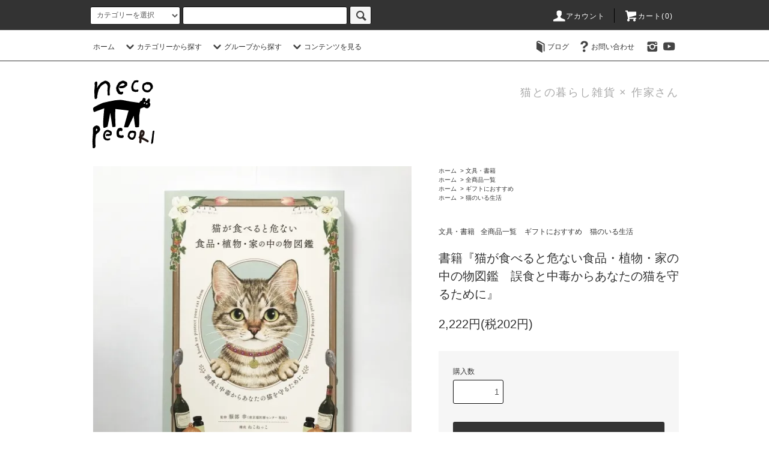

--- FILE ---
content_type: text/html; charset=EUC-JP
request_url: https://neco-pecori.com/?pid=159018337
body_size: 14520
content:
<!DOCTYPE html PUBLIC "-//W3C//DTD XHTML 1.0 Transitional//EN" "http://www.w3.org/TR/xhtml1/DTD/xhtml1-transitional.dtd">
<html xmlns:og="http://ogp.me/ns#" xmlns:fb="http://www.facebook.com/2008/fbml" xmlns:mixi="http://mixi-platform.com/ns#" xmlns="http://www.w3.org/1999/xhtml" xml:lang="ja" lang="ja" dir="ltr">
<head>
<meta http-equiv="content-type" content="text/html; charset=euc-jp" />
<meta http-equiv="X-UA-Compatible" content="IE=edge,chrome=1" />
<title>書籍『猫が食べると危ない食品・植物・家の中の物図鑑　誤食と中毒からあなたの猫を守るために』 - ネコペコリ 猫との暮らし雑貨</title>
<meta name="Keywords" content="書籍『猫が食べると危ない食品・植物・家の中の物図鑑　誤食と中毒からあなたの猫を守るために』,neco-pecori" />
<meta name="Description" content="猫の誤食事故を防ぎ、命を守るために知っておきたい情報が写真たっぷりの内容で分かりやすくまとめられた一冊。飾りたくなるような表紙の可愛らしいイラストも魅力的です。初めて猫を飼われる方へのプレゼントにもオススメですよ！こちらの本" />
<meta name="Author" content="" />
<meta name="Copyright" content="GMOペパボ" />
<meta http-equiv="content-style-type" content="text/css" />
<meta http-equiv="content-script-type" content="text/javascript" />
<link rel="stylesheet" href="https://neco-pecori.com/css/framework/colormekit.css" type="text/css" />
<link rel="stylesheet" href="https://neco-pecori.com/css/framework/colormekit-responsive.css" type="text/css" />
<link rel="stylesheet" href="https://img07.shop-pro.jp/PA01406/133/css/2/index.css?cmsp_timestamp=20251023175522" type="text/css" />
<link rel="stylesheet" href="https://img07.shop-pro.jp/PA01406/133/css/2/product.css?cmsp_timestamp=20251023175522" type="text/css" />

<link rel="alternate" type="application/rss+xml" title="rss" href="https://neco-pecori.com/?mode=rss" />
<link rel="alternate" media="handheld" type="text/html" href="https://neco-pecori.com/?prid=159018337" />
<link rel="shortcut icon" href="https://img07.shop-pro.jp/PA01406/133/favicon.ico?cmsp_timestamp=20260115205335" />
<script type="text/javascript" src="//ajax.googleapis.com/ajax/libs/jquery/1.11.0/jquery.min.js" ></script>
<meta property="og:title" content="書籍『猫が食べると危ない食品・植物・家の中の物図鑑　誤食と中毒からあなたの猫を守るために』 - ネコペコリ 猫との暮らし雑貨" />
<meta property="og:description" content="猫の誤食事故を防ぎ、命を守るために知っておきたい情報が写真たっぷりの内容で分かりやすくまとめられた一冊。飾りたくなるような表紙の可愛らしいイラストも魅力的です。初めて猫を飼われる方へのプレゼントにもオススメですよ！こちらの本" />
<meta property="og:url" content="https://neco-pecori.com?pid=159018337" />
<meta property="og:site_name" content="ネコペコリ 猫との暮らし雑貨" />
<meta property="og:image" content="https://img07.shop-pro.jp/PA01406/133/product/159018337.jpg?cmsp_timestamp=20210417212819"/>
<meta property="og:type" content="product" />
<meta property="product:price:amount" content="2222" />
<meta property="product:price:currency" content="JPY" />
<meta property="product:product_link" content="https://neco-pecori.com?pid=159018337" />
<script>
  var Colorme = {"page":"product","shop":{"account_id":"PA01406133","title":"\u30cd\u30b3\u30da\u30b3\u30ea \u732b\u3068\u306e\u66ae\u3089\u3057\u96d1\u8ca8"},"basket":{"total_price":0,"items":[]},"customer":{"id":null},"inventory_control":"product","product":{"shop_uid":"PA01406133","id":159018337,"name":"\u66f8\u7c4d\u300e\u732b\u304c\u98df\u3079\u308b\u3068\u5371\u306a\u3044\u98df\u54c1\u30fb\u690d\u7269\u30fb\u5bb6\u306e\u4e2d\u306e\u7269\u56f3\u9451\u3000\u8aa4\u98df\u3068\u4e2d\u6bd2\u304b\u3089\u3042\u306a\u305f\u306e\u732b\u3092\u5b88\u308b\u305f\u3081\u306b\u300f","model_number":"","stock_num":4,"sales_price":2020,"sales_price_including_tax":2222,"variants":[],"category":{"id_big":2375281,"id_small":0},"groups":[{"id":1734518},{"id":1768924},{"id":1768926}],"members_price":2020,"members_price_including_tax":2222}};

  (function() {
    function insertScriptTags() {
      var scriptTagDetails = [];
      var entry = document.getElementsByTagName('script')[0];

      scriptTagDetails.forEach(function(tagDetail) {
        var script = document.createElement('script');

        script.type = 'text/javascript';
        script.src = tagDetail.src;
        script.async = true;

        if( tagDetail.integrity ) {
          script.integrity = tagDetail.integrity;
          script.setAttribute('crossorigin', 'anonymous');
        }

        entry.parentNode.insertBefore(script, entry);
      })
    }

    window.addEventListener('load', insertScriptTags, false);
  })();
</script>
<script async src="https://zen.one/analytics.js"></script>
</head>
<body>
<meta name="colorme-acc-payload" content="?st=1&pt=10029&ut=159018337&at=PA01406133&v=20260122153055&re=&cn=f616f9009613d2c2a74d768736b16e45" width="1" height="1" alt="" /><script>!function(){"use strict";Array.prototype.slice.call(document.getElementsByTagName("script")).filter((function(t){return t.src&&t.src.match(new RegExp("dist/acc-track.js$"))})).forEach((function(t){return document.body.removeChild(t)})),function t(c){var r=arguments.length>1&&void 0!==arguments[1]?arguments[1]:0;if(!(r>=c.length)){var e=document.createElement("script");e.onerror=function(){return t(c,r+1)},e.src="https://"+c[r]+"/dist/acc-track.js?rev=3",document.body.appendChild(e)}}(["acclog001.shop-pro.jp","acclog002.shop-pro.jp"])}();</script><script src="https://img.shop-pro.jp/tmpl_js/76/jquery.tile.js"></script>
<script src="https://img.shop-pro.jp/tmpl_js/76/jquery.skOuterClick.js"></script>
<script src="https://img.shop-pro.jp/tmpl_js/76/smoothscroll.js"></script>
<script src="https://img.shop-pro.jp/tmpl_js/76/utility.index.js"></script>

<div id="wrapper">
  <div id="header">
    <div class="header_top">
      <div class="header_top_inner container">
        <form action="https://neco-pecori.com/" method="GET" class="search_form visible-desktop">
          <input type="hidden" name="mode" value="srh" /><input type="hidden" name="sort" value="n" />
          <select name="cid" class="search_select">
            <option value="">カテゴリーを選択</option>
                          <option value="2375856,0">キッチン・食品</option>
                          <option value="2375835,0">インテリア</option>
                          <option value="2375281,0">文具・書籍</option>
                          <option value="2939806,0">ハンカチ・タオル・手ぬぐい</option>
                          <option value="2375282,0">服飾・アクセサリー</option>
                          <option value="2411394,0">necopecori オリジナルTシャツ</option>
                          <option value="2395248,0">猫用グッズ・ペットケア用品</option>
                          <option value="2514702,0">necopecoriラベルのドリップコーヒー</option>
                      </select>
          <input type="text" name="keyword" class="search_box" />
          <button class="btn_search btn btn-xs"><i class="icon-lg-b icon-search"></i></button>
        </form>
        <ul class="header_nav_headline inline visible-desktop">
          <li>
            <a href="https://neco-pecori.com/?mode=myaccount"><i class="icon-lg-w icon-user"></i>アカウント</a>
          </li>
                    <li class="headline_viewcart">
            <a href="https://neco-pecori.com/cart/proxy/basket?shop_id=PA01406133&shop_domain=neco-pecori.com"><i class="icon-lg-w icon-cart"></i>カート(0)</span></a>
          </li>
        </ul>
        <div class="header_nav_phone hidden-desktop">
          <span class="nav_btn_phone"><i class="icon-lg-w icon-list"></i>メニュー</span>
          <div class="header_nav_lst_phone">
            <ul class="unstyled">
              <li>
                <a href="./">ホーム</a>
              </li>
              <li>
                <a href="https://neco-pecori.com/cart/proxy/basket?shop_id=PA01406133&shop_domain=neco-pecori.com">カートを見る</a>
              </li>
              <li>
                <a href="https://neco-pecori.com/?mode=myaccount">アカウント</a>
              </li>
                                                          <li>
                  <a href="http://blog.neco-pecori.com/">ブログ</a>
                </li>
                            <li>
                <a href="https://neco-pecori.shop-pro.jp/customer/inquiries/new">お問い合わせ</a>
              </li>
            </ul>
          </div>
        </div>
      </div>
    </div>
    <div class="header_mid hidden-phone">
      <div class="header_mid_inner container">
        <div class="header_nav_global">
          <ul class="header_nav_global_left inline">
            <li><a href="./">ホーム</a></li>
            <li class="header_nav_global_left_category">
              <a href="javascript:void(0)"><i class="icon-lg-b icon-chevron_down"></i>カテゴリーから探す</a>
              <div class="header_nav_global_box header_nav_global_box_catogory row">
                <p class="header_nav_global_box_heading col col-lg-3">CATEGORY SEARCH</p>
                <div class="header_nav_global_box_detail col col-lg-9 row">
                                                                                    
                                            <ul class="row header_nav_global_box_lists col col-lg-4 col-md-4 col-sm-6 col-xs-12 unstyled">
                                        <li>
                      <a href="https://neco-pecori.com/?mode=cate&cbid=2375856&csid=0&sort=n">
                        キッチン・食品
                      </a>
                    </li>
                                                                                                  <li>
                      <a href="https://neco-pecori.com/?mode=cate&cbid=2375835&csid=0&sort=n">
                        インテリア
                      </a>
                    </li>
                                                                                                  <li>
                      <a href="https://neco-pecori.com/?mode=cate&cbid=2375281&csid=0&sort=n">
                        文具・書籍
                      </a>
                    </li>
                                          </ul>
                      <ul class="row header_nav_global_box_lists col col-lg-4 col-md-4 col-sm-6 col-xs-12 unstyled">
                                                                                                  <li>
                      <a href="https://neco-pecori.com/?mode=cate&cbid=2939806&csid=0&sort=n">
                        ハンカチ・タオル・手ぬぐい
                      </a>
                    </li>
                                                                                                  <li>
                      <a href="https://neco-pecori.com/?mode=cate&cbid=2375282&csid=0&sort=n">
                        服飾・アクセサリー
                      </a>
                    </li>
                                                                                                  <li>
                      <a href="https://neco-pecori.com/?mode=cate&cbid=2411394&csid=0&sort=n">
                        necopecori オリジナルTシャツ
                      </a>
                    </li>
                                          </ul>
                      <ul class="row header_nav_global_box_lists col col-lg-4 col-md-4 col-sm-6 col-xs-12 unstyled">
                                                                                                  <li>
                      <a href="https://neco-pecori.com/?mode=cate&cbid=2395248&csid=0&sort=n">
                        猫用グッズ・ペットケア用品
                      </a>
                    </li>
                                                                                                  <li>
                      <a href="https://neco-pecori.com/?mode=cate&cbid=2514702&csid=0&sort=n">
                        necopecoriラベルのドリップコーヒー
                      </a>
                    </li>
                                                              </ul>
                                                      </div>
              </div>
            </li>
                                          <li class="header_nav_global_left_group">
                  <a href="javascript:void(0)"><i class="icon-lg-b icon-chevron_down"></i>グループから探す</a>
                  <div class="header_nav_global_box header_nav_global_box_group row">
                    <p class="header_nav_global_box_heading col col-lg-3">GROUP SEARCH</p>
                    <div class="header_nav_global_box_detail col col-lg-9 row">
                                          
                                          <ul class="row header_nav_global_box_lists col col-lg-4 col-md-4 col-sm-6 col-xs-12 unstyled">
                            <li>
                <a href="https://neco-pecori.com/?mode=grp&gid=1734518&sort=n">
                  全商品一覧
                </a>
              </li>
                                                                    <li>
                <a href="https://neco-pecori.com/?mode=grp&gid=2047014&sort=n">
                  PecoRiオリジナル
                </a>
              </li>
                                                                    <li>
                <a href="https://neco-pecori.com/?mode=grp&gid=1768924&sort=n">
                  ギフトにおすすめ
                </a>
              </li>
                                                                    <li>
                <a href="https://neco-pecori.com/?mode=grp&gid=1768925&sort=n">
                  私のおしゃれ
                </a>
              </li>
                                                                    <li>
                <a href="https://neco-pecori.com/?mode=grp&gid=1768926&sort=n">
                  猫のいる生活
                </a>
              </li>
                                                                    <li>
                <a href="https://neco-pecori.com/?mode=grp&gid=2715477&sort=n">
                  【作家】Aiko Fukawa
                </a>
              </li>
                                                                    <li>
                <a href="https://neco-pecori.com/?mode=grp&gid=3147881&sort=n">
                  【作家】Atelier KOTETSU
                </a>
              </li>
                                                                    <li>
                <a href="https://neco-pecori.com/?mode=grp&gid=2631720&sort=n">
                  【作家】うつわやみたす
                </a>
              </li>
                                                                    <li>
                <a href="https://neco-pecori.com/?mode=grp&gid=2047017&sort=n">
                  【作家】oshow
                </a>
              </li>
                                    </ul>
                      <ul class="row header_nav_global_box_lists col col-lg-4 col-md-4 col-sm-6 col-xs-12 unstyled">
                                                                    <li>
                <a href="https://neco-pecori.com/?mode=grp&gid=3101385&sort=n">
                  【作家】Olya
                </a>
              </li>
                                                                    <li>
                <a href="https://neco-pecori.com/?mode=grp&gid=2451937&sort=n">
                  【作家】tsuyu
                </a>
              </li>
                                                                    <li>
                <a href="https://neco-pecori.com/?mode=grp&gid=1768932&sort=n">
                  【作家】トラネコボンボン
                </a>
              </li>
                                                                    <li>
                <a href="https://neco-pecori.com/?mode=grp&gid=2774160&sort=n">
                  【作家】ナタリーレテ 
                </a>
              </li>
                                                                    <li>
                <a href="https://neco-pecori.com/?mode=grp&gid=3053066&sort=n">
                  【作家】HAyU
                </a>
              </li>
                                                                    <li>
                <a href="https://neco-pecori.com/?mode=grp&gid=2879737&sort=n">
                  【作家】松尾ミユキ
                </a>
              </li>
                                                                    <li>
                <a href="https://neco-pecori.com/?mode=grp&gid=3147733&sort=n">
                  【作家】ミロコマチコ
                </a>
              </li>
                                                                    <li>
                <a href="https://neco-pecori.com/?mode=grp&gid=2047023&sort=n">
                  【作家】ムー
                </a>
              </li>
                                                                    <li>
                <a href="https://neco-pecori.com/?mode=grp&gid=2047015&sort=n">
                  【作家】諸江和美
                </a>
              </li>
                                    </ul>
                      <ul class="row header_nav_global_box_lists col col-lg-4 col-md-4 col-sm-6 col-xs-12 unstyled">
                                                                    <li>
                <a href="https://neco-pecori.com/?mode=grp&gid=2613299&sort=n">
                  【作家】山鳩舎 みやぎちか
                </a>
              </li>
                                                                    <li>
                <a href="https://neco-pecori.com/?mode=grp&gid=2658991&sort=n">
                  【作家】yamyam KIKAKU
                </a>
              </li>
                                                                    <li>
                <a href="https://neco-pecori.com/?mode=grp&gid=2774157&sort=n">
                  【作家】wagahai
                </a>
              </li>
                                                                    <li>
                <a href="https://neco-pecori.com/?mode=grp&gid=2930265&sort=n">
                  【ブランド】UNIPUMP
                </a>
              </li>
                                                                    <li>
                <a href="https://neco-pecori.com/?mode=grp&gid=2740445&sort=n">
                  【ブランド】CAT IN DA HOUSE！
                </a>
              </li>
                                                                    <li>
                <a href="https://neco-pecori.com/?mode=grp&gid=3144425&sort=n">
                  【ブランド】Antiques&Crafts880
                </a>
              </li>
                                                                    <li>
                <a href="https://neco-pecori.com/?mode=grp&gid=3074572&sort=n">
                  【ブランド】French Bull
                </a>
              </li>
                                                  </ul>
                    </div>
                  </div>
                </li>
                                                    <li class="header_nav_global_left_contents">
                <a href="javascript:void(0)"><i class="icon-lg-b icon-chevron_down"></i>コンテンツを見る</a>
                <div class="header_nav_global_box header_nav_global_box_contents row">
                  <p class="header_nav_global_box_heading col col-lg-3">CONTENTS</p>
                  <div class="header_nav_global_box_detail col col-lg-9 row">
                                          <ul class="col col-lg-12 row unstyled">                        <li>
                          <a href="https://neco-pecori.com/?mode=f1">
                            ペコリのこと
                          </a>
                        </li>
                                                                                        <li>
                          <a href="https://neco-pecori.com/?mode=f2">
                            ネコとの暮らし写真
                          </a>
                        </li>
                                                                                        <li>
                          <a href="https://neco-pecori.com/?mode=f3">
                            作家さんとのコラボの猫雑貨
                          </a>
                        </li>
                      </ul>                                      </div>
                </div>
              </li>
                      </ul>
          <ul class="header_nav_global_right inline">
                        <li class="visible-desktop"><a href="http://blog.neco-pecori.com/"><i class="icon-lg-b icon-book"></i>ブログ</a></li>            <li class="visible-desktop"><a href="https://neco-pecori.shop-pro.jp/customer/inquiries/new"><i class="icon-lg-b icon-help"></i>お問い合わせ</a></li>
            <li>



<ul class="header_nav_global_social inline">
<li>
<a href="https://instagram.com/necopecori" target="_blank"><i class="icon-lg-b icon-instagram"></i></a>
</li>
<li>
<a href="https://youtube.com/channel/UClZHhrObs5AxqvXrLsYCM5Q" target="_blank"><i class="icon-lg-b icon-youtube"></i></a>
</li>




            </li>
          </ul>
        </div>
      </div>
    </div>
    <div class="header_btm container clearfix">
              <h1 class="header_logo"><a href="./"><img src="https://img07.shop-pro.jp/PA01406/133/PA01406133.png?cmsp_timestamp=20260115205335" alt="ネコペコリ 猫との暮らし雑貨" /></a></h1>
      


                                    <p class="header_lead">猫との暮らし雑貨 × 作家さん</p>
      


<ul class="header_nav_global_social inline visible-phone">
<li>
<a href="https://instagram.com/necopecori" target="_blank"><i class="icon-lg-b icon-instagram"></i></a>
</li>
<li>
<a href="https://youtube.com/channel/UClZHhrObs5AxqvXrLsYCM5Q" target="_blank"><i class="icon-lg-b icon-youtube"></i></a>
</li>

</ul>



          </div>
  </div>
  <div class="main row">
    <div id="contents" class="contents contents_detail col col-md-9 col-sm-12">
      <script src="https://img.shop-pro.jp/tmpl_js/76/utility.product.js"></script>

<div id="product" class="product">
      <form name="product_form" method="post" action="https://neco-pecori.com/cart/proxy/basket/items/add">
      <div class="product_area clearfix">
        <div class="product_area_left col col-md-7 col-sm-12">
          
          <div class="container-section product_img col col-md-12 col-lg-12">
            <div class="product_img_main">
                              <img src="https://img07.shop-pro.jp/PA01406/133/product/159018337.jpg?cmsp_timestamp=20210417212819" class="product_img_main_img" alt="" />
                          </div>
                          <div class="product_img_thumb">
                <ul class="row">
                                      <li class="col col-lg-2">
                      <img src="https://img07.shop-pro.jp/PA01406/133/product/159018337.jpg?cmsp_timestamp=20210417212819" class="product_img_thumb_img" />
                    </li>
                                                                              <li class="col col-lg-2">
                        <img src="https://img07.shop-pro.jp/PA01406/133/product/159018337_o1.jpg?cmsp_timestamp=20210417212819" class="product_img_thumb_img" />
                      </li>
                                                                                <li class="col col-lg-2">
                        <img src="https://img07.shop-pro.jp/PA01406/133/product/159018337_o2.jpg?cmsp_timestamp=20210417212819" class="product_img_thumb_img" />
                      </li>
                                                                                <li class="col col-lg-2">
                        <img src="https://img07.shop-pro.jp/PA01406/133/product/159018337_o3.jpg?cmsp_timestamp=20210417212819" class="product_img_thumb_img" />
                      </li>
                                                                                                                                                                                                                                                                                                                                                                                                                                                                                                                                                                                                                                                                                                                                                                                                                                                                                                                                                                                                                                                                                                                                                                                                                                                                                                                                                                                                                                                                                                                                                                                                                                                                                                                                                                                                                                                                          </ul>
              </div>
                      </div>
          
          
                    
        </div>
        <div class="product_area_right col col-md-5 col-sm-12">
          
          <ul class="pankuzu_lists inline container">
            <li class="pankuzu_list"><a href="./">ホーム</a></li>
                          <li class="pankuzu_list">&nbsp;&gt;&nbsp;<a href="?mode=cate&cbid=2375281&csid=0&sort=n">文具・書籍</a></li>
                                  </ul>
                      <ul class="pankuzu_lists inline container">
              <li class="pankuzu_list"><a href="./">ホーム</a></li>
                                                              <li class="pankuzu_list">&nbsp;&gt;&nbsp;<a href="https://neco-pecori.com/?mode=grp&gid=1734518&sort=n">全商品一覧</a></li>
                          </ul>
                      <ul class="pankuzu_lists inline container">
              <li class="pankuzu_list"><a href="./">ホーム</a></li>
                                                              <li class="pankuzu_list">&nbsp;&gt;&nbsp;<a href="https://neco-pecori.com/?mode=grp&gid=1768924&sort=n">ギフトにおすすめ</a></li>
                          </ul>
                      <ul class="pankuzu_lists inline container">
              <li class="pankuzu_list"><a href="./">ホーム</a></li>
                                                              <li class="pankuzu_list">&nbsp;&gt;&nbsp;<a href="https://neco-pecori.com/?mode=grp&gid=1768926&sort=n">猫のいる生活</a></li>
                          </ul>
                    

          <div id="product_detail_area" class="product_detail_area">
            
            <ul class="inline unstyled product_belong_lists">
                              <li class="product_belong_list">
                  <a href="?mode=cate&cbid=2375281&csid=0&sort=n" class="product_belong_list_link">文具・書籍</a>
                </li>
                                                                                  <li class="product_belong_list">
                      <a href="https://neco-pecori.com/?mode=grp&gid=1734518&sort=n" class="product_belong_list_link">全商品一覧</a>
                    </li>
                                                                        <li class="product_belong_list">
                      <a href="https://neco-pecori.com/?mode=grp&gid=1768924&sort=n" class="product_belong_list_link">ギフトにおすすめ</a>
                    </li>
                                                                        <li class="product_belong_list">
                      <a href="https://neco-pecori.com/?mode=grp&gid=1768926&sort=n" class="product_belong_list_link">猫のいる生活</a>
                    </li>
                                                            </ul>
            

            
            <h2 class="product_name">書籍『猫が食べると危ない食品・植物・家の中の物図鑑　誤食と中毒からあなたの猫を守るために』</h2>
            

            
                        

            
            <p class="product_price_area">
                              <span class="product_price">2,222円(税202円)</span>
                          </p>
                                                
          </div>

          <div class="product_cart_area">
            
                        
                        
            <div class="product_cart_order row">
                              <div class="col col-lg-12 clearfix">
                  <div class="product_cart_select_name">購入数</div>
                  <input type="text" name="product_num" value="1" class="product_cart_init_num" />
                  <ul class="product_cart_init">
                    <li><a href="javascript:f_change_num2(document.product_form.product_num,'1',1,4);"></a></li>
                    <li><a href="javascript:f_change_num2(document.product_form.product_num,'0',1,4);"></a></li>
                  </ul>
                  <div class="product_cart_unit"></div>
                </div>
                <div class="col col-lg-12">
                  <span class="disable_cartin">
                    <button class="btn btn-block btn-addcart" type="submit">
                      <i class="icon-lg-w icon-cart"></i><span>カートに入れる</span>
                    </button>
                  </span>
                                  </div>
                            <p class="stock_error hide"></p>
            </div>
            
            <ul class="product_related_lists unstyled">
                            <li class="product_related_list"><a href="https://neco-pecori.com/?mode=sk#cancel">返品について</a></li>
              <li class="product_related_list"><a href="https://neco-pecori.com/?mode=sk#info">特定商取引法に基づく表記</a></li>
            </ul>
          </div>

          
          <ul class="product_social_lists unstyled">
            <li>
              <div class="line-it-button" data-lang="ja" data-type="share-a" data-ver="3"
                         data-color="default" data-size="small" data-count="false" style="display: none;"></div>
                       <script src="https://www.line-website.com/social-plugins/js/thirdparty/loader.min.js" async="async" defer="defer"></script>
              
              <a href="https://twitter.com/share" class="twitter-share-button" data-url="https://neco-pecori.com/?pid=159018337" data-text="" data-lang="ja" >ツイート</a>
<script charset="utf-8">!function(d,s,id){var js,fjs=d.getElementsByTagName(s)[0],p=/^http:/.test(d.location)?'http':'https';if(!d.getElementById(id)){js=d.createElement(s);js.id=id;js.src=p+'://platform.twitter.com/widgets.js';fjs.parentNode.insertBefore(js,fjs);}}(document, 'script', 'twitter-wjs');</script>
            </li>
          </ul>
          

          
                    <ul class="product_related_lists unstyled">
            <li class="product_related_list">
              <a href="mailto:?subject=%E3%80%90%E3%83%8D%E3%82%B3%E3%83%9A%E3%82%B3%E3%83%AA%20%E7%8C%AB%E3%81%A8%E3%81%AE%E6%9A%AE%E3%82%89%E3%81%97%E9%9B%91%E8%B2%A8%E3%80%91%E3%81%AE%E3%80%8C%E6%9B%B8%E7%B1%8D%E3%80%8E%E7%8C%AB%E3%81%8C%E9%A3%9F%E3%81%B9%E3%82%8B%E3%81%A8%E5%8D%B1%E3%81%AA%E3%81%84%E9%A3%9F%E5%93%81%E3%83%BB%E6%A4%8D%E7%89%A9%E3%83%BB%E5%AE%B6%E3%81%AE%E4%B8%AD%E3%81%AE%E7%89%A9%E5%9B%B3%E9%91%91%E3%80%80%E8%AA%A4%E9%A3%9F%E3%81%A8%E4%B8%AD%E6%AF%92%E3%81%8B%E3%82%89%E3%81%82%E3%81%AA%E3%81%9F%E3%81%AE%E7%8C%AB%E3%82%92%E5%AE%88%E3%82%8B%E3%81%9F%E3%82%81%E3%81%AB%E3%80%8F%E3%80%8D%E3%81%8C%E3%81%8A%E3%81%99%E3%81%99%E3%82%81%E3%81%A7%E3%81%99%EF%BC%81&body=%0D%0A%0D%0A%E2%96%A0%E5%95%86%E5%93%81%E3%80%8C%E6%9B%B8%E7%B1%8D%E3%80%8E%E7%8C%AB%E3%81%8C%E9%A3%9F%E3%81%B9%E3%82%8B%E3%81%A8%E5%8D%B1%E3%81%AA%E3%81%84%E9%A3%9F%E5%93%81%E3%83%BB%E6%A4%8D%E7%89%A9%E3%83%BB%E5%AE%B6%E3%81%AE%E4%B8%AD%E3%81%AE%E7%89%A9%E5%9B%B3%E9%91%91%E3%80%80%E8%AA%A4%E9%A3%9F%E3%81%A8%E4%B8%AD%E6%AF%92%E3%81%8B%E3%82%89%E3%81%82%E3%81%AA%E3%81%9F%E3%81%AE%E7%8C%AB%E3%82%92%E5%AE%88%E3%82%8B%E3%81%9F%E3%82%81%E3%81%AB%E3%80%8F%E3%80%8D%E3%81%AEURL%0D%0Ahttps%3A%2F%2Fneco-pecori.com%2F%3Fpid%3D159018337%0D%0A%0D%0A%E2%96%A0%E3%82%B7%E3%83%A7%E3%83%83%E3%83%97%E3%81%AEURL%0Ahttps%3A%2F%2Fneco-pecori.com%2F"><i class="icon-lg-b icon-chevron_left"></i>この商品を友達に教える</a>
            </li>
            <li class="product_related_list">
              <a href="https://neco-pecori.shop-pro.jp/customer/products/159018337/inquiries/new"><i class="icon-lg-b icon-chevron_left"></i>この商品について問い合わせる</a>
            </li>
            <li class="product_related_list">
              <a href="https://neco-pecori.com/?mode=cate&cbid=2375281&csid=0&sort=n"><i class="icon-lg-b icon-chevron_left"></i>買い物を続ける</a>
            </li>
          </ul>
          

        </div>
      </div>
      <div class="row">



                                                                          <ul class="product_tabs row">
            <li id="product_panel_explain" class="product_tab active col col-lg-6">
              <a href="#">商品説明</a>
            </li>
            <li id="product_panel_image" class="product_tab col col-lg-6">
              <a href="#">イメージ</a>
            </li>
                      </ul>
          <div class="product_panels">
              <div class="product_panel_explain product_panel active">
                
                                  <div class="product_explain">
                    猫の誤食事故を防ぎ、命を守るために知っておきたい情報が写真たっぷりの内容で分かりやすくまとめられた一冊。<br />
飾りたくなるような表紙の可愛らしいイラストも魅力的です。<br />
初めて猫を飼われる方へのプレゼントにもオススメですよ！<br />
<br />
こちらの本を購入いただいた方には限定特典のメッセージカードを1枚お付けいたします。<br />
<img src="https://img07.shop-pro.jp/PA01406/133/etc/2021-04-17.jpg?cmsp_timestamp=20210417212706" alt=""><br />
<br />
＿＿＿＿＿＿＿＿＿＿＿＿＿＿＿＿<br />
【出版社】ねこねっこ<br />
【著者】監修：服部 幸（東京猫医療センター院長)　構成：ねこねっこ　装画・挿絵：霜田有沙<br />
【サイズ】四六判　縦188mm 　横128mm　厚さ12mm <br />
【ページ数】160ページ フルカラー
                  </div>
                                
              </div>
              <div class="product_panel_image product_panel">
                
                                  <div class="product_img_sub">
                    <ul class="row">
                                              <li class="col col-lg-12">
                          <img src="https://img07.shop-pro.jp/PA01406/133/product/159018337.jpg?cmsp_timestamp=20210417212819" class="product_img_sub_img" />
                        </li>
                                                                                              <li class="col col-lg-12">
                            <img src="https://img07.shop-pro.jp/PA01406/133/product/159018337_o1.jpg?cmsp_timestamp=20210417212819" class="product_img_sub_img" />
                          </li>
                                                                                                <li class="col col-lg-12">
                            <img src="https://img07.shop-pro.jp/PA01406/133/product/159018337_o2.jpg?cmsp_timestamp=20210417212819" class="product_img_sub_img" />
                          </li>
                                                                                                <li class="col col-lg-12">
                            <img src="https://img07.shop-pro.jp/PA01406/133/product/159018337_o3.jpg?cmsp_timestamp=20210417212819" class="product_img_sub_img" />
                          </li>
                                                                                                                                                                                                                                                                                                                                                                                                                                                                                                                                                                                                                                                                                                                                                                                                                                                                                                                                                                                                                                                                                                                                                                                                                                                                                                                                                                                                                                                                                                                                                                                                                                                                                                                                                                                                                                                                                                                                                                                                                                                                                                                                                                                                                                                                      </ul>
                    <div class="container">
                      <a href="#product_detail_area" class="btn btn-lg btn-addcart btn_pis_width">
                        <i class="icon-lg-w icon-cart"></i><span>この商品を購入する</span>
                      </a>
                    </div>
                  </div>
                                
              </div>
                        </div>
                


        
                

      </div>
      <input type="hidden" name="user_hash" value="0494520cbf5d3f81e8568602323a7c1f"><input type="hidden" name="members_hash" value="0494520cbf5d3f81e8568602323a7c1f"><input type="hidden" name="shop_id" value="PA01406133"><input type="hidden" name="product_id" value="159018337"><input type="hidden" name="members_id" value=""><input type="hidden" name="back_url" value="https://neco-pecori.com/?pid=159018337"><input type="hidden" name="reference_token" value="be491ec43406411fa09a551038d4487e"><input type="hidden" name="shop_domain" value="neco-pecori.com">
    </form>
  </div>

    </div>
    <div id="side" class="side col col-md-3 col-sm-12 hidden-phone">
          </div>
    <div id="side" class="side col col-lg-3 col-sm-12 visible-phone">
      
                        <div class="side_category">
            <h3 class="heading side_category_heading">カテゴリーから探す</h3>
            <ul class="lists side_category_lists unstyled">
                              <li class="list side_category_list">
                  <a href="https://neco-pecori.com/?mode=cate&cbid=2375856&csid=0&sort=n" class="list_link show">
                    <span class="list_icon_arrow icon-lg-b icon-chevron_right"></span>
                    <span class="list_link_name">キッチン・食品</span>
                  </a>
                                  </li>
                              <li class="list side_category_list">
                  <a href="https://neco-pecori.com/?mode=cate&cbid=2375835&csid=0&sort=n" class="list_link show">
                    <span class="list_icon_arrow icon-lg-b icon-chevron_right"></span>
                    <span class="list_link_name">インテリア</span>
                  </a>
                                  </li>
                              <li class="list side_category_list">
                  <a href="https://neco-pecori.com/?mode=cate&cbid=2375281&csid=0&sort=n" class="list_link show">
                    <span class="list_icon_arrow icon-lg-b icon-chevron_right"></span>
                    <span class="list_link_name">文具・書籍</span>
                  </a>
                                  </li>
                              <li class="list side_category_list">
                  <a href="https://neco-pecori.com/?mode=cate&cbid=2939806&csid=0&sort=n" class="list_link show">
                    <span class="list_icon_arrow icon-lg-b icon-chevron_right"></span>
                    <span class="list_link_name">ハンカチ・タオル・手ぬぐい</span>
                  </a>
                                  </li>
                              <li class="list side_category_list">
                  <a href="https://neco-pecori.com/?mode=cate&cbid=2375282&csid=0&sort=n" class="list_link show">
                    <span class="list_icon_arrow icon-lg-b icon-chevron_right"></span>
                    <span class="list_link_name">服飾・アクセサリー</span>
                  </a>
                                  </li>
                              <li class="list side_category_list">
                  <a href="https://neco-pecori.com/?mode=cate&cbid=2411394&csid=0&sort=n" class="list_link show">
                    <span class="list_icon_arrow icon-lg-b icon-chevron_right"></span>
                    <span class="list_link_name">necopecori オリジナルTシャツ</span>
                  </a>
                                  </li>
                              <li class="list side_category_list">
                  <a href="https://neco-pecori.com/?mode=cate&cbid=2395248&csid=0&sort=n" class="list_link show">
                    <span class="list_icon_arrow icon-lg-b icon-chevron_right"></span>
                    <span class="list_link_name">猫用グッズ・ペットケア用品</span>
                  </a>
                                  </li>
                              <li class="list side_category_list">
                  <a href="https://neco-pecori.com/?mode=cate&cbid=2514702&csid=0&sort=n" class="list_link show">
                    <span class="list_icon_arrow icon-lg-b icon-chevron_right"></span>
                    <span class="list_link_name">necopecoriラベルのドリップコーヒー</span>
                  </a>
                                  </li>
                          </ul>
          </div>
                                                                                                                      
      
                        <div class="side_group">
            <h3 class="side_group_heading heading">グループから探す</h3>
            <ul class="side_group_lists lists unstyled">
                      <li class="side_group_list list">
                <a href="https://neco-pecori.com/?mode=grp&gid=1734518&sort=n" class="list_link show">
                  <span class="list_icon_arrow icon-lg-b icon-chevron_right"></span>
                  <span class="list_link_name">全商品一覧</span>
                </a>
              </li>
                                    <li class="side_group_list list">
                <a href="https://neco-pecori.com/?mode=grp&gid=2047014&sort=n" class="list_link show">
                  <span class="list_icon_arrow icon-lg-b icon-chevron_right"></span>
                  <span class="list_link_name">PecoRiオリジナル</span>
                </a>
              </li>
                                    <li class="side_group_list list">
                <a href="https://neco-pecori.com/?mode=grp&gid=1768924&sort=n" class="list_link show">
                  <span class="list_icon_arrow icon-lg-b icon-chevron_right"></span>
                  <span class="list_link_name">ギフトにおすすめ</span>
                </a>
              </li>
                                    <li class="side_group_list list">
                <a href="https://neco-pecori.com/?mode=grp&gid=1768925&sort=n" class="list_link show">
                  <span class="list_icon_arrow icon-lg-b icon-chevron_right"></span>
                  <span class="list_link_name">私のおしゃれ</span>
                </a>
              </li>
                                    <li class="side_group_list list">
                <a href="https://neco-pecori.com/?mode=grp&gid=1768926&sort=n" class="list_link show">
                  <span class="list_icon_arrow icon-lg-b icon-chevron_right"></span>
                  <span class="list_link_name">猫のいる生活</span>
                </a>
              </li>
                                    <li class="side_group_list list">
                <a href="https://neco-pecori.com/?mode=grp&gid=2715477&sort=n" class="list_link show">
                  <span class="list_icon_arrow icon-lg-b icon-chevron_right"></span>
                  <span class="list_link_name">【作家】Aiko Fukawa</span>
                </a>
              </li>
                                    <li class="side_group_list list">
                <a href="https://neco-pecori.com/?mode=grp&gid=3147881&sort=n" class="list_link show">
                  <span class="list_icon_arrow icon-lg-b icon-chevron_right"></span>
                  <span class="list_link_name">【作家】Atelier KOTETSU</span>
                </a>
              </li>
                                    <li class="side_group_list list">
                <a href="https://neco-pecori.com/?mode=grp&gid=2631720&sort=n" class="list_link show">
                  <span class="list_icon_arrow icon-lg-b icon-chevron_right"></span>
                  <span class="list_link_name">【作家】うつわやみたす</span>
                </a>
              </li>
                                    <li class="side_group_list list">
                <a href="https://neco-pecori.com/?mode=grp&gid=2047017&sort=n" class="list_link show">
                  <span class="list_icon_arrow icon-lg-b icon-chevron_right"></span>
                  <span class="list_link_name">【作家】oshow</span>
                </a>
              </li>
                                    <li class="side_group_list list">
                <a href="https://neco-pecori.com/?mode=grp&gid=3101385&sort=n" class="list_link show">
                  <span class="list_icon_arrow icon-lg-b icon-chevron_right"></span>
                  <span class="list_link_name">【作家】Olya</span>
                </a>
              </li>
                                    <li class="side_group_list list">
                <a href="https://neco-pecori.com/?mode=grp&gid=2451937&sort=n" class="list_link show">
                  <span class="list_icon_arrow icon-lg-b icon-chevron_right"></span>
                  <span class="list_link_name">【作家】tsuyu</span>
                </a>
              </li>
                                    <li class="side_group_list list">
                <a href="https://neco-pecori.com/?mode=grp&gid=1768932&sort=n" class="list_link show">
                  <span class="list_icon_arrow icon-lg-b icon-chevron_right"></span>
                  <span class="list_link_name">【作家】トラネコボンボン</span>
                </a>
              </li>
                                    <li class="side_group_list list">
                <a href="https://neco-pecori.com/?mode=grp&gid=2774160&sort=n" class="list_link show">
                  <span class="list_icon_arrow icon-lg-b icon-chevron_right"></span>
                  <span class="list_link_name">【作家】ナタリーレテ </span>
                </a>
              </li>
                                    <li class="side_group_list list">
                <a href="https://neco-pecori.com/?mode=grp&gid=3053066&sort=n" class="list_link show">
                  <span class="list_icon_arrow icon-lg-b icon-chevron_right"></span>
                  <span class="list_link_name">【作家】HAyU</span>
                </a>
              </li>
                                    <li class="side_group_list list">
                <a href="https://neco-pecori.com/?mode=grp&gid=2879737&sort=n" class="list_link show">
                  <span class="list_icon_arrow icon-lg-b icon-chevron_right"></span>
                  <span class="list_link_name">【作家】松尾ミユキ</span>
                </a>
              </li>
                                    <li class="side_group_list list">
                <a href="https://neco-pecori.com/?mode=grp&gid=3147733&sort=n" class="list_link show">
                  <span class="list_icon_arrow icon-lg-b icon-chevron_right"></span>
                  <span class="list_link_name">【作家】ミロコマチコ</span>
                </a>
              </li>
                                    <li class="side_group_list list">
                <a href="https://neco-pecori.com/?mode=grp&gid=2047023&sort=n" class="list_link show">
                  <span class="list_icon_arrow icon-lg-b icon-chevron_right"></span>
                  <span class="list_link_name">【作家】ムー</span>
                </a>
              </li>
                                    <li class="side_group_list list">
                <a href="https://neco-pecori.com/?mode=grp&gid=2047015&sort=n" class="list_link show">
                  <span class="list_icon_arrow icon-lg-b icon-chevron_right"></span>
                  <span class="list_link_name">【作家】諸江和美</span>
                </a>
              </li>
                                    <li class="side_group_list list">
                <a href="https://neco-pecori.com/?mode=grp&gid=2613299&sort=n" class="list_link show">
                  <span class="list_icon_arrow icon-lg-b icon-chevron_right"></span>
                  <span class="list_link_name">【作家】山鳩舎 みやぎちか</span>
                </a>
              </li>
                                    <li class="side_group_list list">
                <a href="https://neco-pecori.com/?mode=grp&gid=2658991&sort=n" class="list_link show">
                  <span class="list_icon_arrow icon-lg-b icon-chevron_right"></span>
                  <span class="list_link_name">【作家】yamyam KIKAKU</span>
                </a>
              </li>
                                    <li class="side_group_list list">
                <a href="https://neco-pecori.com/?mode=grp&gid=2774157&sort=n" class="list_link show">
                  <span class="list_icon_arrow icon-lg-b icon-chevron_right"></span>
                  <span class="list_link_name">【作家】wagahai</span>
                </a>
              </li>
                                    <li class="side_group_list list">
                <a href="https://neco-pecori.com/?mode=grp&gid=2930265&sort=n" class="list_link show">
                  <span class="list_icon_arrow icon-lg-b icon-chevron_right"></span>
                  <span class="list_link_name">【ブランド】UNIPUMP</span>
                </a>
              </li>
                                    <li class="side_group_list list">
                <a href="https://neco-pecori.com/?mode=grp&gid=2740445&sort=n" class="list_link show">
                  <span class="list_icon_arrow icon-lg-b icon-chevron_right"></span>
                  <span class="list_link_name">【ブランド】CAT IN DA HOUSE！</span>
                </a>
              </li>
                                    <li class="side_group_list list">
                <a href="https://neco-pecori.com/?mode=grp&gid=3144425&sort=n" class="list_link show">
                  <span class="list_icon_arrow icon-lg-b icon-chevron_right"></span>
                  <span class="list_link_name">【ブランド】Antiques&Crafts880</span>
                </a>
              </li>
                                    <li class="side_group_list list">
                <a href="https://neco-pecori.com/?mode=grp&gid=3074572&sort=n" class="list_link show">
                  <span class="list_icon_arrow icon-lg-b icon-chevron_right"></span>
                  <span class="list_link_name">【ブランド】French Bull</span>
                </a>
              </li>
                    </ul>
          </div>
                    
      
                                    <div class="side_freepage">
              <h3 class="side_freepage_heading heading">コンテンツを見る</h3>
              <ul class="side_freepage_lists lists unstyled ">
                          <li class="side_freepage_list list">
                  <a href="https://neco-pecori.com/?mode=f1" class="list_link show">
                    ペコリのこと
                  </a>
                </li>
                                            <li class="side_freepage_list list">
                  <a href="https://neco-pecori.com/?mode=f2" class="list_link show">
                    ネコとの暮らし写真
                  </a>
                </li>
                                            <li class="side_freepage_list list">
                  <a href="https://neco-pecori.com/?mode=f3" class="list_link show">
                    作家さんとのコラボの猫雑貨
                  </a>
                </li>
                        </ul>
            </div>
                              
    </div>
  </div>
  <div id="footer" class="footer">
          
              <div class="footer_inner footer_seller">
          <h2 class="heading footer_heading footer_seller_heading">ランキング</h2>
          <div class="visible-phone">
            <ul class="footer_lists footer_seller_lists row unstyled">
                              <li class="col col-sm-4 footer_list footer_seller_list ">
                  <span class="rank_box rank_sp_box">
                    <span class="rank_number rank_sp_number"></span>
                  </span>
                  <a href="?pid=189084564">
                                          <img src="https://img07.shop-pro.jp/PA01406/133/product/189084564_th.jpg?cmsp_timestamp=20251023225841" alt="スープマグ I LOVE CAT!" class="footer_list_img footer_seller_list_img show item_img" />
                                      </a>
                  <a href="?pid=189084564">
                    <span class="item_name show">スープマグ I LOVE CAT!</span>
                  </a>
                                                                                <span class="item_price show">2,090円(税190円)</span>
                                                      </li>
                              <li class="col col-sm-4 footer_list footer_seller_list ">
                  <span class="rank_box rank_sp_box">
                    <span class="rank_number rank_sp_number"></span>
                  </span>
                  <a href="?pid=189011112">
                                          <img src="https://img07.shop-pro.jp/PA01406/133/product/189011112_th.jpg?cmsp_timestamp=20251018223948" alt="オスワリネコ ポーチ  フェルト" class="footer_list_img footer_seller_list_img show item_img" />
                                      </a>
                  <a href="?pid=189011112">
                    <span class="item_name show">オスワリネコ ポーチ  フェルト</span>
                  </a>
                                                                                <span class="item_price show">2,750円(税250円)</span>
                                                      </li>
                              <li class="col col-sm-4 footer_list footer_seller_list ">
                  <span class="rank_box rank_sp_box">
                    <span class="rank_number rank_sp_number"></span>
                  </span>
                  <a href="?pid=189666593">
                                          <img src="https://img07.shop-pro.jp/PA01406/133/product/189666593_th.jpg?cmsp_timestamp=20251204193822" alt="からくり猫めも" class="footer_list_img footer_seller_list_img show item_img" />
                                      </a>
                  <a href="?pid=189666593">
                    <span class="item_name show">からくり猫めも</span>
                  </a>
                                      <span class="item_soldout show">SOLD OUT</span>
                                  </li>
                              <li class="col col-sm-4 footer_list footer_seller_list hidden-phone">
                  <span class="rank_box rank_sp_box">
                    <span class="rank_number rank_sp_number"></span>
                  </span>
                  <a href="?pid=189250973">
                                          <img src="https://img07.shop-pro.jp/PA01406/133/product/189250973_th.jpg?cmsp_timestamp=20251105215949" alt="お札を入れたらペロリと閉じる 猫の舌しまい忘れポチ袋" class="footer_list_img footer_seller_list_img show item_img" />
                                      </a>
                  <a href="?pid=189250973">
                    <span class="item_name show">お札を入れたらペロリと閉じる 猫の舌しまい忘れポチ袋</span>
                  </a>
                                      <span class="item_soldout show">SOLD OUT</span>
                                  </li>
                          </ul>
                          <div class="more-prd btn btn-block btn-more hidden-tablet hidden-desktop">
                <span>もっと見る</span>
              </div>
                      </div>
          <div class="hidden-phone">
            <ul class="footer_seller_lists footer_lists row unstyled">
                              <li class="col col-sm-4 footer_list footer_seller_list">
                  <span class="rank_box rank_pc_box">
                    <span class="rank_number rank_pc_number"></span>
                  </span>
                  <a href="?pid=189084564">
                                          <img src="https://img07.shop-pro.jp/PA01406/133/product/189084564_th.jpg?cmsp_timestamp=20251023225841" alt="スープマグ I LOVE CAT!" class="footer_list_img footer_seller_list_img show item_img" />
                                      </a>
                  <a href="?pid=189084564">
                    <span class="item_name show">スープマグ I LOVE CAT!</span>
                  </a>
                                                                                <span class="item_price show">2,090円(税190円)</span>
                                                      </li>
                              <li class="col col-sm-4 footer_list footer_seller_list">
                  <span class="rank_box rank_pc_box">
                    <span class="rank_number rank_pc_number"></span>
                  </span>
                  <a href="?pid=189011112">
                                          <img src="https://img07.shop-pro.jp/PA01406/133/product/189011112_th.jpg?cmsp_timestamp=20251018223948" alt="オスワリネコ ポーチ  フェルト" class="footer_list_img footer_seller_list_img show item_img" />
                                      </a>
                  <a href="?pid=189011112">
                    <span class="item_name show">オスワリネコ ポーチ  フェルト</span>
                  </a>
                                                                                <span class="item_price show">2,750円(税250円)</span>
                                                      </li>
                              <li class="col col-sm-4 footer_list footer_seller_list">
                  <span class="rank_box rank_pc_box">
                    <span class="rank_number rank_pc_number"></span>
                  </span>
                  <a href="?pid=189666593">
                                          <img src="https://img07.shop-pro.jp/PA01406/133/product/189666593_th.jpg?cmsp_timestamp=20251204193822" alt="からくり猫めも" class="footer_list_img footer_seller_list_img show item_img" />
                                      </a>
                  <a href="?pid=189666593">
                    <span class="item_name show">からくり猫めも</span>
                  </a>
                                      <span class="item_soldout show">SOLD OUT</span>
                                  </li>
                              <li class="col col-sm-4 footer_list footer_seller_list">
                  <span class="rank_box rank_pc_box">
                    <span class="rank_number rank_pc_number"></span>
                  </span>
                  <a href="?pid=189250973">
                                          <img src="https://img07.shop-pro.jp/PA01406/133/product/189250973_th.jpg?cmsp_timestamp=20251105215949" alt="お札を入れたらペロリと閉じる 猫の舌しまい忘れポチ袋" class="footer_list_img footer_seller_list_img show item_img" />
                                      </a>
                  <a href="?pid=189250973">
                    <span class="item_name show">お札を入れたらペロリと閉じる 猫の舌しまい忘れポチ袋</span>
                  </a>
                                      <span class="item_soldout show">SOLD OUT</span>
                                  </li>
                          </ul>
          </div>
        </div>
            
      
              <div class="footer_inner footer_recommend">
          <h2 class="heading footer_heading footer_recommend_heading">おすすめ商品</h2>
          <div class="visible-phone">
            <ul class="footer_lists footer_recommend_lists row unstyled">
                              <li class="col col-sm-4 footer_list footer_recommend_list ">
                  <a href="?pid=189100143">
                                          <img src="https://img07.shop-pro.jp/PA01406/133/product/189100143_th.jpg?cmsp_timestamp=20251025001647" alt="【 ナタリーレテ 】タペストリーブランケット ２匹の子猫" class="footer_list_img footer_recommend_list_img show item_img" />
                                      </a>
                  <a href="?pid=189100143">
                    <span class="item_name show">【 ナタリーレテ 】タペストリーブランケット ２匹の子猫</span>
                  </a>
                                                                                <span class="item_price show">4,950円(税450円)</span>
                                                      </li>
                              <li class="col col-sm-4 footer_list footer_recommend_list ">
                  <a href="?pid=189578934">
                                          <img src="https://img07.shop-pro.jp/PA01406/133/product/189578934_th.jpg?cmsp_timestamp=20251203161559" alt="【ナタリーレテ】Glass Oval plate ガラスオーバルプレート" class="footer_list_img footer_recommend_list_img show item_img" />
                                      </a>
                  <a href="?pid=189578934">
                    <span class="item_name show">【ナタリーレテ】Glass Oval plate ガラスオーバルプレート</span>
                  </a>
                                                                                <span class="item_price show">1,100円(税100円)</span>
                                                      </li>
                              <li class="col col-sm-4 footer_list footer_recommend_list ">
                  <a href="?pid=189666499">
                                          <img src="https://img07.shop-pro.jp/PA01406/133/product/189666499_th.jpg?cmsp_timestamp=20251204195048" alt="ネオンカラー 高級筆記用紙のふせん紙" class="footer_list_img footer_recommend_list_img show item_img" />
                                      </a>
                  <a href="?pid=189666499">
                    <span class="item_name show">ネオンカラー 高級筆記用紙のふせん紙</span>
                  </a>
                                                                                <span class="item_price show">770円(税70円)</span>
                                                      </li>
                              <li class="col col-sm-4 footer_list footer_recommend_list hidden-phone">
                  <a href="?pid=189903063">
                                          <img src="https://img07.shop-pro.jp/PA01406/133/product/189903063_th.jpg?cmsp_timestamp=20251222165909" alt="<img class='new_mark_img1' src='https://img.shop-pro.jp/img/new/icons1.gif' style='border:none;display:inline;margin:0px;padding:0px;width:auto;' />【 Antiques&Crafts880 】 ヴィンテージクッションカバー M 06" class="footer_list_img footer_recommend_list_img show item_img" />
                                      </a>
                  <a href="?pid=189903063">
                    <span class="item_name show"><img class='new_mark_img1' src='https://img.shop-pro.jp/img/new/icons1.gif' style='border:none;display:inline;margin:0px;padding:0px;width:auto;' />【 Antiques&Crafts880 】 ヴィンテージクッションカバー M 06</span>
                  </a>
                                                                                <span class="item_price show">5,800円(税527円)</span>
                                                      </li>
                              <li class="col col-sm-4 footer_list footer_recommend_list hidden-phone">
                  <a href="?pid=189314910">
                                          <img src="https://img07.shop-pro.jp/PA01406/133/product/189314910_th.jpg?cmsp_timestamp=20251111123246" alt="【 松尾ミユキ 】ダイカットクッション" class="footer_list_img footer_recommend_list_img show item_img" />
                                      </a>
                  <a href="?pid=189314910">
                    <span class="item_name show">【 松尾ミユキ 】ダイカットクッション</span>
                  </a>
                                                                                <span class="item_price show">3,850円(税350円)</span>
                                                      </li>
                              <li class="col col-sm-4 footer_list footer_recommend_list hidden-phone">
                  <a href="?pid=189905460">
                                          <img src="https://img07.shop-pro.jp/PA01406/133/product/189905460_th.jpg?cmsp_timestamp=20251222221103" alt="【 CAT IN DA HOUSE！】ヴィンテージスカーフ首輪 F柄" class="footer_list_img footer_recommend_list_img show item_img" />
                                      </a>
                  <a href="?pid=189905460">
                    <span class="item_name show">【 CAT IN DA HOUSE！】ヴィンテージスカーフ首輪 F柄</span>
                  </a>
                                                                                <span class="item_price show">2,750円(税250円)</span>
                                                      </li>
                              <li class="col col-sm-4 footer_list footer_recommend_list hidden-phone">
                  <a href="?pid=189906056">
                                          <img src="https://img07.shop-pro.jp/PA01406/133/product/189906056_th.jpg?cmsp_timestamp=20251223030052" alt="取り外せるリボンの首輪（グリーンランダムチェック）" class="footer_list_img footer_recommend_list_img show item_img" />
                                      </a>
                  <a href="?pid=189906056">
                    <span class="item_name show">取り外せるリボンの首輪（グリーンランダムチェック）</span>
                  </a>
                                                                                <span class="item_price show">2,350円(税214円)</span>
                                                      </li>
                              <li class="col col-sm-4 footer_list footer_recommend_list hidden-phone">
                  <a href="?pid=173453886">
                                          <img src="https://img07.shop-pro.jp/PA01406/133/product/173453886_th.jpg?cmsp_timestamp=20230308190004" alt="【 chitose.K 】neko bag ふわふわ 猫バッグ" class="footer_list_img footer_recommend_list_img show item_img" />
                                      </a>
                  <a href="?pid=173453886">
                    <span class="item_name show">【 chitose.K 】neko bag ふわふわ 猫バッグ</span>
                  </a>
                                                                                <span class="item_price show">18,480円(税1,680円)</span>
                                                      </li>
                              <li class="col col-sm-4 footer_list footer_recommend_list hidden-phone">
                  <a href="?pid=189250953">
                                          <img src="https://img07.shop-pro.jp/PA01406/133/product/189250953_th.jpg?cmsp_timestamp=20251105215040" alt="【 松尾ミユキ 】靴下 チェック柄 Cat socks" class="footer_list_img footer_recommend_list_img show item_img" />
                                      </a>
                  <a href="?pid=189250953">
                    <span class="item_name show">【 松尾ミユキ 】靴下 チェック柄 Cat socks</span>
                  </a>
                                                                                <span class="item_price show">770円(税70円)</span>
                                                      </li>
                              <li class="col col-sm-4 footer_list footer_recommend_list hidden-phone">
                  <a href="?pid=189144288">
                                          <img src="https://img07.shop-pro.jp/PA01406/133/product/189144288_th.jpg?cmsp_timestamp=20251028222031" alt="【 French Bull 】シエスタバッグ" class="footer_list_img footer_recommend_list_img show item_img" />
                                      </a>
                  <a href="?pid=189144288">
                    <span class="item_name show">【 French Bull 】シエスタバッグ</span>
                  </a>
                                                                                <span class="item_price show">8,800円(税800円)</span>
                                                      </li>
                              <li class="col col-sm-4 footer_list footer_recommend_list hidden-phone">
                  <a href="?pid=189011112">
                                          <img src="https://img07.shop-pro.jp/PA01406/133/product/189011112_th.jpg?cmsp_timestamp=20251018223948" alt="オスワリネコ ポーチ  フェルト" class="footer_list_img footer_recommend_list_img show item_img" />
                                      </a>
                  <a href="?pid=189011112">
                    <span class="item_name show">オスワリネコ ポーチ  フェルト</span>
                  </a>
                                                                                <span class="item_price show">2,750円(税250円)</span>
                                                      </li>
                              <li class="col col-sm-4 footer_list footer_recommend_list hidden-phone">
                  <a href="?pid=189011100">
                                          <img src="https://img07.shop-pro.jp/PA01406/133/product/189011100_th.jpg?cmsp_timestamp=20251018223807" alt="オスワリネコ トートバッグ  フェルト" class="footer_list_img footer_recommend_list_img show item_img" />
                                      </a>
                  <a href="?pid=189011100">
                    <span class="item_name show">オスワリネコ トートバッグ  フェルト</span>
                  </a>
                                                                                <span class="item_price show">3,850円(税350円)</span>
                                                      </li>
                              <li class="col col-sm-4 footer_list footer_recommend_list hidden-phone">
                  <a href="?pid=188748720">
                                          <img src="https://img07.shop-pro.jp/PA01406/133/product/188748720_th.jpg?cmsp_timestamp=20251112140511" alt="【ナタリーレテ】指輪Lumps ring Cat" class="footer_list_img footer_recommend_list_img show item_img" />
                                      </a>
                  <a href="?pid=188748720">
                    <span class="item_name show">【ナタリーレテ】指輪Lumps ring Cat</span>
                  </a>
                                                                                <span class="item_price show">8,800円(税800円)</span>
                                                      </li>
                              <li class="col col-sm-4 footer_list footer_recommend_list hidden-phone">
                  <a href="?pid=189084592">
                                          <img src="https://img07.shop-pro.jp/PA01406/133/product/189084592_th.jpg?cmsp_timestamp=20251023230618" alt="マグ I LOVE CAT!" class="footer_list_img footer_recommend_list_img show item_img" />
                                      </a>
                  <a href="?pid=189084592">
                    <span class="item_name show">マグ I LOVE CAT!</span>
                  </a>
                                                                                <span class="item_price show">1,320円(税120円)</span>
                                                      </li>
                              <li class="col col-sm-4 footer_list footer_recommend_list hidden-phone">
                  <a href="?pid=189084582">
                                          <img src="https://img07.shop-pro.jp/PA01406/133/product/189084582_th.jpg?cmsp_timestamp=20251023230539" alt="プレイスマットS I LOVE CAT!" class="footer_list_img footer_recommend_list_img show item_img" />
                                      </a>
                  <a href="?pid=189084582">
                    <span class="item_name show">プレイスマットS I LOVE CAT!</span>
                  </a>
                                                                                <span class="item_price show">715円(税65円)</span>
                                                      </li>
                              <li class="col col-sm-4 footer_list footer_recommend_list hidden-phone">
                  <a href="?pid=188695197">
                                          <img src="https://img07.shop-pro.jp/PA01406/133/product/188695197_th.jpg?cmsp_timestamp=20251223032059" alt="【 松尾ミユキ 】ガラスプレート S" class="footer_list_img footer_recommend_list_img show item_img" />
                                      </a>
                  <a href="?pid=188695197">
                    <span class="item_name show">【 松尾ミユキ 】ガラスプレート S</span>
                  </a>
                                                                                <span class="item_price show">990円(税90円)</span>
                                                      </li>
                              <li class="col col-sm-4 footer_list footer_recommend_list hidden-phone">
                  <a href="?pid=188695255">
                                          <img src="https://img07.shop-pro.jp/PA01406/133/product/188695255_th.jpg?cmsp_timestamp=20250930165503" alt="【 松尾ミユキ 】キャットフェイス ガラスフラットプレート" class="footer_list_img footer_recommend_list_img show item_img" />
                                      </a>
                  <a href="?pid=188695255">
                    <span class="item_name show">【 松尾ミユキ 】キャットフェイス ガラスフラットプレート</span>
                  </a>
                                                                                <span class="item_price show">770円(税70円)</span>
                                                      </li>
                              <li class="col col-sm-4 footer_list footer_recommend_list hidden-phone">
                  <a href="?pid=188947438">
                                          <img src="https://img07.shop-pro.jp/PA01406/133/product/188947438_th.jpg?cmsp_timestamp=20251014193703" alt="【 松尾ミユキ 】スタンドミラー L" class="footer_list_img footer_recommend_list_img show item_img" />
                                      </a>
                  <a href="?pid=188947438">
                    <span class="item_name show">【 松尾ミユキ 】スタンドミラー L</span>
                  </a>
                                                                                <span class="item_price show">1,100円(税100円)</span>
                                                      </li>
                              <li class="col col-sm-4 footer_list footer_recommend_list hidden-phone">
                  <a href="?pid=186505646">
                                          <img src="https://img07.shop-pro.jp/PA01406/133/product/186505646_th.jpg?cmsp_timestamp=20250512015301" alt="【PecoRiオリジナル】OPPテープ+手ぬぐいセット" class="footer_list_img footer_recommend_list_img show item_img" />
                                      </a>
                  <a href="?pid=186505646">
                    <span class="item_name show">【PecoRiオリジナル】OPPテープ+手ぬぐいセット</span>
                  </a>
                                                                                <span class="item_price show">2,490円(税226円)</span>
                                                      </li>
                              <li class="col col-sm-4 footer_list footer_recommend_list hidden-phone">
                  <a href="?pid=187979079">
                                          <img src="https://img07.shop-pro.jp/PA01406/133/product/187979079_th.jpg?cmsp_timestamp=20250813204932" alt="【 翠雨 suiu 】手ぬぐい" class="footer_list_img footer_recommend_list_img show item_img" />
                                      </a>
                  <a href="?pid=187979079">
                    <span class="item_name show">【 翠雨 suiu 】手ぬぐい</span>
                  </a>
                                                                                <span class="item_price show">1,650円(税150円)</span>
                                                      </li>
                              <li class="col col-sm-4 footer_list footer_recommend_list hidden-phone">
                  <a href="?pid=185906969">
                                          <img src="https://img07.shop-pro.jp/PA01406/133/product/185906969_th.jpg?cmsp_timestamp=20250402164145" alt="【松尾ミユキ】耐熱ローグラス" class="footer_list_img footer_recommend_list_img show item_img" />
                                      </a>
                  <a href="?pid=185906969">
                    <span class="item_name show">【松尾ミユキ】耐熱ローグラス</span>
                  </a>
                                                                                <span class="item_price show">1,320円(税120円)</span>
                                                      </li>
                              <li class="col col-sm-4 footer_list footer_recommend_list hidden-phone">
                  <a href="?pid=186431308">
                                          <img src="https://img07.shop-pro.jp/PA01406/133/product/186431308_th.jpg?cmsp_timestamp=20250506133156" alt="【トラネコボンボン】 小幅リネンの刺繍ハンカチ" class="footer_list_img footer_recommend_list_img show item_img" />
                                      </a>
                  <a href="?pid=186431308">
                    <span class="item_name show">【トラネコボンボン】 小幅リネンの刺繍ハンカチ</span>
                  </a>
                                                                                <span class="item_price show">1,100円(税100円)</span>
                                                      </li>
                              <li class="col col-sm-4 footer_list footer_recommend_list hidden-phone">
                  <a href="?pid=185895648">
                                          <img src="https://img07.shop-pro.jp/PA01406/133/product/185895648_th.jpg?cmsp_timestamp=20250402142721" alt="猫用おもちゃ メロディチェイサー" class="footer_list_img footer_recommend_list_img show item_img" />
                                      </a>
                  <a href="?pid=185895648">
                    <span class="item_name show">猫用おもちゃ メロディチェイサー</span>
                  </a>
                                                                                <span class="item_price show">1,430円(税130円)</span>
                                                      </li>
                              <li class="col col-sm-4 footer_list footer_recommend_list hidden-phone">
                  <a href="?pid=180425870">
                                          <img src="https://img07.shop-pro.jp/PA01406/133/product/180425870_th.jpg?cmsp_timestamp=20250117023408" alt="猫と私 ギンガムチェックのお揃いトートバッグ　（CREA掲載）" class="footer_list_img footer_recommend_list_img show item_img" />
                                      </a>
                  <a href="?pid=180425870">
                    <span class="item_name show">猫と私 ギンガムチェックのお揃いトートバッグ　（CREA掲載）</span>
                  </a>
                                                                                <span class="item_price show">3,300円(税300円)</span>
                                                      </li>
                              <li class="col col-sm-4 footer_list footer_recommend_list hidden-phone">
                  <a href="?pid=174787237">
                                          <img src="https://img07.shop-pro.jp/PA01406/133/product/174787237_th.jpg?cmsp_timestamp=20230520200213" alt="【PecoRiオリジナル】猫と私のお揃いの器" class="footer_list_img footer_recommend_list_img show item_img" />
                                      </a>
                  <a href="?pid=174787237">
                    <span class="item_name show">【PecoRiオリジナル】猫と私のお揃いの器</span>
                  </a>
                                                                                <span class="item_price show">9,350円(税850円)</span>
                                                      </li>
                              <li class="col col-sm-4 footer_list footer_recommend_list hidden-phone">
                  <a href="?pid=189250973">
                                          <img src="https://img07.shop-pro.jp/PA01406/133/product/189250973_th.jpg?cmsp_timestamp=20251105215949" alt="お札を入れたらペロリと閉じる 猫の舌しまい忘れポチ袋" class="footer_list_img footer_recommend_list_img show item_img" />
                                      </a>
                  <a href="?pid=189250973">
                    <span class="item_name show">お札を入れたらペロリと閉じる 猫の舌しまい忘れポチ袋</span>
                  </a>
                                      <span class="item_soldout show">SOLD OUT</span>
                                  </li>
                          </ul>
                          <div class="more-prd btn btn-block btn-more hidden-tablet hidden-desktop">
                <span>もっと見る</span>
              </div>
                      </div>
          <div class="hidden-phone">
            <ul class="footer_lists footer_recommend_lists row unstyled">
                              <li class="col col-sm-4 footer_list footer_recommend_list ">
                  <a href="?pid=189100143">
                                          <img src="https://img07.shop-pro.jp/PA01406/133/product/189100143_th.jpg?cmsp_timestamp=20251025001647" alt="【 ナタリーレテ 】タペストリーブランケット ２匹の子猫" class="footer_list_img footer_recommend_list_img show item_img" />
                                      </a>
                  <a href="?pid=189100143">
                    <span class="item_name show">【 ナタリーレテ 】タペストリーブランケット ２匹の子猫</span>
                  </a>
                                                                                <span class="item_price show">4,950円(税450円)</span>
                                                      </li>
                              <li class="col col-sm-4 footer_list footer_recommend_list ">
                  <a href="?pid=189578934">
                                          <img src="https://img07.shop-pro.jp/PA01406/133/product/189578934_th.jpg?cmsp_timestamp=20251203161559" alt="【ナタリーレテ】Glass Oval plate ガラスオーバルプレート" class="footer_list_img footer_recommend_list_img show item_img" />
                                      </a>
                  <a href="?pid=189578934">
                    <span class="item_name show">【ナタリーレテ】Glass Oval plate ガラスオーバルプレート</span>
                  </a>
                                                                                <span class="item_price show">1,100円(税100円)</span>
                                                      </li>
                              <li class="col col-sm-4 footer_list footer_recommend_list ">
                  <a href="?pid=189666499">
                                          <img src="https://img07.shop-pro.jp/PA01406/133/product/189666499_th.jpg?cmsp_timestamp=20251204195048" alt="ネオンカラー 高級筆記用紙のふせん紙" class="footer_list_img footer_recommend_list_img show item_img" />
                                      </a>
                  <a href="?pid=189666499">
                    <span class="item_name show">ネオンカラー 高級筆記用紙のふせん紙</span>
                  </a>
                                                                                <span class="item_price show">770円(税70円)</span>
                                                      </li>
                              <li class="col col-sm-4 footer_list footer_recommend_list hidden-phone">
                  <a href="?pid=189903063">
                                          <img src="https://img07.shop-pro.jp/PA01406/133/product/189903063_th.jpg?cmsp_timestamp=20251222165909" alt="<img class='new_mark_img1' src='https://img.shop-pro.jp/img/new/icons1.gif' style='border:none;display:inline;margin:0px;padding:0px;width:auto;' />【 Antiques&Crafts880 】 ヴィンテージクッションカバー M 06" class="footer_list_img footer_recommend_list_img show item_img" />
                                      </a>
                  <a href="?pid=189903063">
                    <span class="item_name show"><img class='new_mark_img1' src='https://img.shop-pro.jp/img/new/icons1.gif' style='border:none;display:inline;margin:0px;padding:0px;width:auto;' />【 Antiques&Crafts880 】 ヴィンテージクッションカバー M 06</span>
                  </a>
                                                                                <span class="item_price show">5,800円(税527円)</span>
                                                      </li>
                              <li class="col col-sm-4 footer_list footer_recommend_list hidden-phone">
                  <a href="?pid=189314910">
                                          <img src="https://img07.shop-pro.jp/PA01406/133/product/189314910_th.jpg?cmsp_timestamp=20251111123246" alt="【 松尾ミユキ 】ダイカットクッション" class="footer_list_img footer_recommend_list_img show item_img" />
                                      </a>
                  <a href="?pid=189314910">
                    <span class="item_name show">【 松尾ミユキ 】ダイカットクッション</span>
                  </a>
                                                                                <span class="item_price show">3,850円(税350円)</span>
                                                      </li>
                              <li class="col col-sm-4 footer_list footer_recommend_list hidden-phone">
                  <a href="?pid=189905460">
                                          <img src="https://img07.shop-pro.jp/PA01406/133/product/189905460_th.jpg?cmsp_timestamp=20251222221103" alt="【 CAT IN DA HOUSE！】ヴィンテージスカーフ首輪 F柄" class="footer_list_img footer_recommend_list_img show item_img" />
                                      </a>
                  <a href="?pid=189905460">
                    <span class="item_name show">【 CAT IN DA HOUSE！】ヴィンテージスカーフ首輪 F柄</span>
                  </a>
                                                                                <span class="item_price show">2,750円(税250円)</span>
                                                      </li>
                              <li class="col col-sm-4 footer_list footer_recommend_list hidden-phone">
                  <a href="?pid=189906056">
                                          <img src="https://img07.shop-pro.jp/PA01406/133/product/189906056_th.jpg?cmsp_timestamp=20251223030052" alt="取り外せるリボンの首輪（グリーンランダムチェック）" class="footer_list_img footer_recommend_list_img show item_img" />
                                      </a>
                  <a href="?pid=189906056">
                    <span class="item_name show">取り外せるリボンの首輪（グリーンランダムチェック）</span>
                  </a>
                                                                                <span class="item_price show">2,350円(税214円)</span>
                                                      </li>
                              <li class="col col-sm-4 footer_list footer_recommend_list hidden-phone">
                  <a href="?pid=173453886">
                                          <img src="https://img07.shop-pro.jp/PA01406/133/product/173453886_th.jpg?cmsp_timestamp=20230308190004" alt="【 chitose.K 】neko bag ふわふわ 猫バッグ" class="footer_list_img footer_recommend_list_img show item_img" />
                                      </a>
                  <a href="?pid=173453886">
                    <span class="item_name show">【 chitose.K 】neko bag ふわふわ 猫バッグ</span>
                  </a>
                                                                                <span class="item_price show">18,480円(税1,680円)</span>
                                                      </li>
                              <li class="col col-sm-4 footer_list footer_recommend_list hidden-phone">
                  <a href="?pid=189250953">
                                          <img src="https://img07.shop-pro.jp/PA01406/133/product/189250953_th.jpg?cmsp_timestamp=20251105215040" alt="【 松尾ミユキ 】靴下 チェック柄 Cat socks" class="footer_list_img footer_recommend_list_img show item_img" />
                                      </a>
                  <a href="?pid=189250953">
                    <span class="item_name show">【 松尾ミユキ 】靴下 チェック柄 Cat socks</span>
                  </a>
                                                                                <span class="item_price show">770円(税70円)</span>
                                                      </li>
                              <li class="col col-sm-4 footer_list footer_recommend_list hidden-phone">
                  <a href="?pid=189144288">
                                          <img src="https://img07.shop-pro.jp/PA01406/133/product/189144288_th.jpg?cmsp_timestamp=20251028222031" alt="【 French Bull 】シエスタバッグ" class="footer_list_img footer_recommend_list_img show item_img" />
                                      </a>
                  <a href="?pid=189144288">
                    <span class="item_name show">【 French Bull 】シエスタバッグ</span>
                  </a>
                                                                                <span class="item_price show">8,800円(税800円)</span>
                                                      </li>
                          </ul>
          </div>
        </div>
            
    
    
        




                            <!-- <div class="footer_inner footer_banner">  
          <ul class="row unstyled">
            <li class="col col-sm-6 col-lg-3"><a href=""><img src="https://img.shop-pro.jp/tmpl_img/76/footer_banner.png" alt="左から1番目のバナーの説明文" /></a></li>
            <li class="col col-sm-6 col-lg-3"><a href=""><img src="https://img.shop-pro.jp/tmpl_img/76/footer_banner.png" alt="左から2番目のバナーの説明文" /></a></li>
            <li class="col col-sm-6 col-lg-3"><a href=""><img src="https://img.shop-pro.jp/tmpl_img/76/footer_banner.png" alt="左から3番目のバナーの説明文" /></a></li>
            <li class="col col-sm-6 col-lg-3"><a href=""><img src="https://img.shop-pro.jp/tmpl_img/76/footer_banner.png" alt="左から4番目のバナーの説明文" /></a></li>
          </ul>
        </div> -->
    

                    
    <div class="footer_pagetop">
      <a href="#header"><span class="footer_pagetop_icon icon-lg-w icon-chevron_up"></span></a>
    </div>
                          <div class="footer_notice">
      <div class="footer_inner row hidden-phone">
                  <div class="col col-lg-4">
            <h3 class="footer_notice_heading heading">返品について</h3>
            <dl class="footer_notice_lists">
                              <dt class="footer_notice_list_dt">返品期限</dt>
                <dd class="footer_notice_list_dd">商品到着後７日以内とさせていただきます。&nbsp;</dd>
                                            <dt class="footer_notice_list_dt">返品送料</dt>
                <dd class="footer_notice_list_dd">お客様都合による返品につきましてはお客様のご負担とさせていただきます。不良品に該当する場合は当方で負担いたします。&nbsp;</dd>
                                            <dt class="footer_notice_list_dt">不良品</dt>
                <dd class="footer_notice_list_dd">商品到着後7日以内ににご連絡ください。商品に欠陥がある場合を除き、返品には応じかねますのでご了承ください。&nbsp;</dd>
                           </dl>
          </div>
                          <div class="col col-lg-4">
            <h3 class="footer_notice_heading heading">配送・送料について</h3>
            <dl class="footer_notice_lists">
                              <dt class="footer_notice_list_dt">店頭受取（送料0円）※保管期間10日間</dt>
                <dd class="footer_notice_list_dd">
                                    ペコリ店頭にて直接代金のお支払い後、商品のお渡しとなります。<br />
※ご注文から10日以内の引取りをお願いいたします。<br />
（これより遅くなる場合は引取り予定日をお早めにご連絡ください）<br />
お客様からのご連絡がないままご注文日より10日が経過した場合は<br />
キャンセル扱いとさせていただきますのであらかじめご了承ください。 &nbsp;
                </dd>
                              <dt class="footer_notice_list_dt">クリックポスト　全国一律 210円＜最安＞</dt>
                <dd class="footer_notice_list_dd">
                                    全国一律　210円<br />
※サイズ:A4 厚さ:3㎝ 重量:1㎏ 以内<br />
※郵便受けに投函<br />
※追跡サービスあり&nbsp;
                </dd>
                              <dt class="footer_notice_list_dt">レターパックライト　全国一律430円</dt>
                <dd class="footer_notice_list_dd">
                                    全国一律　430円<br />
※サイズ:A4 厚み:3cm 重量:4㎏ 以内<br />
※郵便受けに投函<br />
※追跡サービスあり &nbsp;
                </dd>
                              <dt class="footer_notice_list_dt">レターパックプラス　全国一律600円</dt>
                <dd class="footer_notice_list_dd">
                                    全国一律　600円<br />
※サイズ:A4 重量:4㎏ 以内 <br />
※対面お届け<br />
※追跡サービスあり&nbsp;
                </dd>
                              <dt class="footer_notice_list_dt">ゆうパック（60サイズ）</dt>
                <dd class="footer_notice_list_dd">
                                    北海道   1,540円<br />
東北      1,540円<br />
関東      1,300円<br />
中部      1,100円（新潟・山梨・長野は1,300円）<br />
近畿      970円<br />
中国      870円<br />
四国      970円　<br />
九州      870円（福岡県は810円）<br />
沖縄      1,030円	　&nbsp;
                </dd>
                              <dt class="footer_notice_list_dt">ゆうパック（80サイズ）</dt>
                <dd class="footer_notice_list_dd">
                                    配送料は支払い画面でご確認ください&nbsp;
                </dd>
                              <dt class="footer_notice_list_dt">ゆうパック（100サイズ）</dt>
                <dd class="footer_notice_list_dd">
                                    配送料は支払い画面でご確認ください&nbsp;
                </dd>
                              <dt class="footer_notice_list_dt">ゆうパック（120サイズ）</dt>
                <dd class="footer_notice_list_dd">
                                    配送料は支払い画面でご確認ください&nbsp;
                </dd>
                          </dl>
          </div>
                          <div class="col col-lg-4">
            <h3 class="footer_notice_heading heading">支払い方法について</h3>
            <dl class="footer_notice_lists">
                              <dt class="footer_notice_list_dt">ゆうちょ銀行振込</dt>
                <dd class="footer_notice_list_dd">
                                                      ※他金融機関からお振込の場合<br />
================================　 <br />
支店名：七四八（ナナヨンハチ）<br />
種類：普通<br />
番号：8949457<br />
名義：タカダ ミツコ　<br />
================================&nbsp;
                </dd>
                              <dt class="footer_notice_list_dt">クレジットカード決済</dt>
                <dd class="footer_notice_list_dd">
                                                      <img src="https://www.yamatofinancial.jp/logobr/images/web_pay_card.gif" width="490" height="171" border="0" alt="クロネコwebコレクト クレジットカード払い" >&nbsp;
                </dd>
                              <dt class="footer_notice_list_dt">店頭支払い（保管期間10日間）</dt>
                <dd class="footer_notice_list_dd">
                                                      ペコリ店頭にて直接代金のお支払い後、商品のお渡しとなります。<br />
※ご注文から10日以内の引取りをお願いいたします。（これより遅くなる場合は引取り予定日をお早めにご連絡ください）<br />
お客様からのご連絡がないままご注文日より10日が経過した場合は<br />
キャンセル扱いとさせていただきますのであらかじめご了承ください。 &nbsp;
                </dd>
                          </dl>
          </div>
                      </div>
      <ul class="lists unstyled visible-phone">
                  <li class="list">
            <a href="https://neco-pecori.com/?mode=sk#cancel" class="list_link show">
              <span class="list_icon_arrow icon-lg-b icon-chevron_right"></span>
              <span class="list_link_name">返品について</span>
            </a>
          </li>
                          <li class="list">
            <a href="https://neco-pecori.com/?mode=sk" class="list_link show">
              <span class="list_icon_arrow icon-lg-b icon-chevron_right"></span>
              <span class="list_link_name">配送・送料について</span>
            </a>
          </li>
                          <li class="list">
            <a href="https://neco-pecori.com/?mode=sk#payment" class="list_link show">
              <span class="list_icon_arrow icon-lg-b icon-chevron_right"></span>
              <span class="list_link_name">支払い方法について</span>
            </a>
          </li>
              </ul>
    </div>
        <div class="footer_nav">
      <div class="footer_inner row">
                <div class="footer_nav_menu_left col col-sm-12 col-lg-3 hidden-phone">
          <ul class="footer_nav_lists unstyled">
            <li class="footer_nav_list"><a href="./" class="footer_nav_list_link">ホーム</a></li>
            <li class="footer_nav_list"><a href="https://neco-pecori.com/?mode=sk#payment" class="footer_nav_list_link">支払い方法について</a></li>
            <li class="footer_nav_list"><a href="https://neco-pecori.com/?mode=sk" class="footer_nav_list_link">配送・送料について</a></li>
            <li class="footer_nav_list"><a href="https://neco-pecori.com/?mode=sk#cancel" class="footer_nav_list_link">返品について</a></li>
            <li class="footer_nav_list"><a href="https://neco-pecori.com/?mode=sk#info" class="footer_nav_list_link">特定商取引法に基づく表記</a></li>
            <li class="footer_nav_list"><a href="https://neco-pecori.com/?mode=privacy" class="footer_nav_list_link">プライバシーポリシー</a></li>
                        <li class="footer_nav_list"><a href="http://blog.neco-pecori.com/" class="footer_nav_list_link">ショップブログ</a></li>            <li class="footer_nav_list"><a href="https://neco-pecori.com/?mode=rss" class="footer_nav_list_link">RSS</a>&nbsp;/&nbsp;<a href="https://neco-pecori.com/?mode=atom" class="footer_nav_list_link">ATOM</a></li>
          </ul>
        </div>
        <div class="footer_nav_menu_right col col-sm-12 col-lg-3">
          <ul class="footer_nav_lists unstyled">
            <li class="footer_nav_list col-sm-6"><a href="https://neco-pecori.com/?mode=myaccount" class="footer_nav_list_link">マイアカウント</a></li>
                        <li class="footer_nav_list col-sm-6"><a href="https://neco-pecori.com/cart/proxy/basket?shop_id=PA01406133&shop_domain=neco-pecori.com" class="footer_nav_list_link">カートを見る</a></li>
            <li class="footer_nav_list col-sm-6"><a href="https://neco-pecori.shop-pro.jp/customer/inquiries/new" class="footer_nav_list_link">お問い合わせ</a></li>
          </ul>
        </div>
        <div class="footer_nav_menu col col-sm-12 visible-phone">
          <ul class="footer_nav_lists unstyled inline">
            <li class="footer_nav_list"><a href="./" class="footer_nav_list_link">ホーム</a></li>/
            <li class="footer_nav_list"><a href="https://neco-pecori.com/?mode=sk#payment" class="footer_nav_list_link">支払い方法について</a></li>/
            <li class="footer_nav_list"><a href="https://neco-pecori.com/?mode=sk" class="footer_nav_list_link">配送・送料について</a></li>/
            <li class="footer_nav_list"><a href="https://neco-pecori.com/?mode=sk#cancel" class="footer_nav_list_link">返品について</a></li>/
            <li class="footer_nav_list"><a href="https://neco-pecori.com/?mode=sk#info" class="footer_nav_list_link">特定商取引法に基づく表記</a></li>/
            <li class="footer_nav_list"><a href="https://neco-pecori.com/?mode=privacy" class="footer_nav_list_link">プライバシーポリシー</a></li>/
            /
            <li class="footer_nav_list"><a href="http://blog.neco-pecori.com/" class="footer_nav_list_link">ショップブログ</a></li>/
            <li class="footer_nav_list"><a href="https://neco-pecori.com/?mode=rss" class="footer_nav_list_link">RSS</a>&nbsp;/&nbsp;<a href="https://neco-pecori.com/?mode=atom" class="footer_nav_list_link">ATOM</a></li>
          </ul>
        </div>
      </div>
    </div>
    <address class="footer_inner footer_copyright">
      <a href='https://shop-pro.jp' target='_blank'>カラーミーショップ</a> Copyright (C) 2005-2026 <a href='https://pepabo.com/' target='_blank'>GMOペパボ株式会社</a> All Rights Reserved.
      <span class="footer_powered">
        <a href="https://shop-pro.jp" target="_blank">Powered by<img src="https://img.shop-pro.jp/tmpl_img/76/powered.png" alt="カラーミーショップ" /></a>
      </span>
    </address>
  </div>
</div><script type="text/javascript" src="https://neco-pecori.com/js/cart.js" ></script>
<script type="text/javascript" src="https://neco-pecori.com/js/async_cart_in.js" ></script>
<script type="text/javascript" src="https://neco-pecori.com/js/product_stock.js" ></script>
<script type="text/javascript" src="https://neco-pecori.com/js/js.cookie.js" ></script>
<script type="text/javascript" src="https://neco-pecori.com/js/favorite_button.js" ></script>
</body></html>